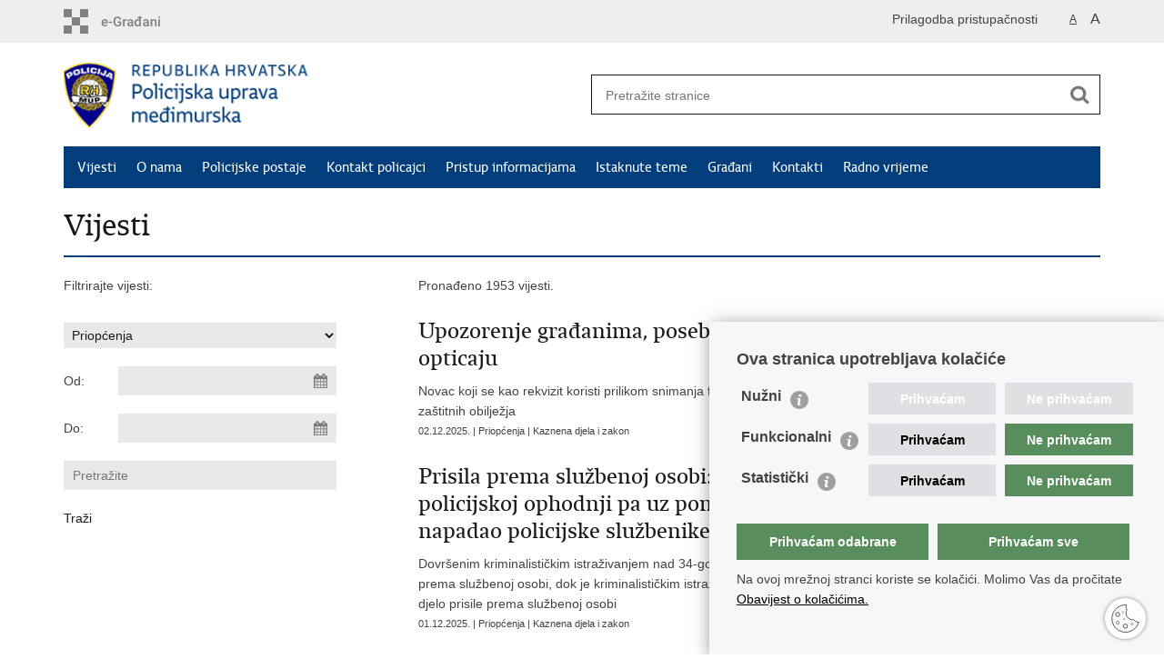

--- FILE ---
content_type: text/html; charset=utf-8
request_url: https://medjimurska-policija.gov.hr/vijesti/8?trazi=1&tip=101&tip2=&tema=&datumod=&datumdo=&pojam=&page=9
body_size: 6935
content:

<!DOCTYPE html>
<!--[if lt IE 7]>      <html class="no-js lt-ie9 lt-ie8 lt-ie7"> <![endif]-->
<!--[if IE 7]>         <html class="no-js lt-ie9 lt-ie8"> <![endif]-->
<!--[if IE 8]>         <html class="no-js lt-ie9"> <![endif]-->
<!--[if gt IE 8]><!--> <html class="no-js"> <!--<![endif]-->
    <head>
        <meta charset="utf-8" />
        <title>Policijska uprava međimurska - Vijesti</title>
        <meta name="keywords" content="" />
        
		<meta name="description" content="Policijska uprava međimurska savjetuje vozače da u&nbsp;zimskim uvjetima voze oprezno te da poštuju prometne propise. Upravljanje vozilima pod takvim uvjetima je otežano pa se vozačima preporuča dodatni oprez kod upravljanja vozilom jer se tada povećava i opasnost od prometnih nesreća. " />
		
        <meta name="viewport" content="width=device-width, initial-scale=1.0, maximum-scale=1.0, minimum-scale=1.0, user-scalable=no" />
		<link rel="shortcut icon" type="image/x-icon" href="/favicons/favicon_vlada.ico" />
        

        <link rel="stylesheet" href="/Content/gd-cookie.css" media="all">
        <script src="/Scripts/gd-cookie.js"></script>
		
		<meta property="og:title" content="Vijesti" />
		<meta property="og:type" content="website" />
		<meta property="og:site_name" content="medjimurska-policija.gov.hr.policija.hr"/>
		<meta name="twitter:card" content="summary" />
		<meta name="twitter:site" content="@VladaRH" />
		<meta name="twitter:title" content="Vijesti" />
		
		<meta property="og:description" content="Policijska uprava međimurska savjetuje vozače da u&nbsp;zimskim uvjetima voze oprezno te da poštuju prometne propise. Upravljanje vozilima pod takvim uvjetima je otežano pa se vozačima preporuča dodatni oprez kod upravljanja vozilom jer se tada povećava i opasnost od prometnih nesreća. " />
		<meta name="twitter:description" content="Policijska uprava međimurska savjetuje vozače da u&nbsp;zimskim uvjetima voze oprezno te da poštuju prometne propise. Upravljanje vozilima pod takvim uvjetima je otežano pa se vozačima preporuča dodatni oprez kod upravljanja vozilom jer se tada povećava i opasnost od prometnih nesreća. " />
		
	    <meta property="og:image" content="https://medjimurska-policija.gov.hr.policija.hr/img/govhr_logo.png" />	
	    <meta name="twitter:image" content="https://medjimurska-policija.gov.hr.policija.hr/img/govhr_logo.png" />
	    
		 <script>
        	var prefix='/';
        </script>
        
		<link rel="stylesheet" href="/css/normalize.css" />
		<link rel="stylesheet" href="/css/bootstrap.min.css" />
        <link rel="stylesheet" href="/css/main.css" />
		<link rel="stylesheet" href="/fonts/fonts.css" />
		<link rel="stylesheet" href="/css/jquery-ui-1.9.2.custom.css" />
        <link rel="stylesheet" href="/css/default.css" />
        <link rel="stylesheet" href="/css/stil_mu.css" /> 
		<link rel="stylesheet" href="/css/refineslide.css" />
		<link rel="stylesheet" href="/fancybox/jquery.fancybox-1.3.4.css" />
		<link rel="stylesheet" href="/player/mediaelementplayer.min.css" />
		
        
        <script>
        var lng="";
        </script>
        
        
        <script src="/js/modernizr-2.6.2-respond-1.1.0.min.js"></script>
		<script src="/js/jquery-1.8.2.min.js"></script>
		<script src="/js/jquery.cookie.js"></script>
		<script src="/js/jquery.easing.1.3.js"></script> 
		<script src="/js/jquery-ui-1.9.2.custom.js"></script>
		<script src="/js/jquery.refineslide.js"></script>
        <script src="/js/fluidvids.js"></script>
		<script src="/fancybox/jquery.mousewheel-3.0.4.pack.js"></script>
        <script src="/fancybox/jquery.fancybox-1.3.4.pack.js"></script>
        <script src="/player/mediaelement-and-player.min.js"></script>
        <script src="/js/script.js"></script>
		
        <!-- Global site tag (gtag.js) - Google Analytics -->
		<script async src="https://www.googletagmanager.com/gtag/js?id=UA-133739623-19"></script>
		<script>
  		window.dataLayer = window.dataLayer || [];
  		function gtag(){dataLayer.push(arguments);}
  		gtag('js', new Date());

  		gtag('config', 'UA-133739623-19');
		</script>

    </head>
    <body>
    	<div id="skiptocontent">
			<a href="#content" class="element-invisible element-focusable">Preskoči na glavni sadržaj</a>
		</div>
		
    	
		<header>
			<div class="head_nav">
				<div class="center">
					<a href="https://gov.hr/" class="logoSmall" title="e-Građani"> </a>
                    <ul class="head_social">
                        <li><a target="_blank" href="https://www.facebook.com/wwwvladahr" class="fb_icon" title="Facebook Vlade RH"> </a></li>
                        <li><a target="_blank" href="https://twitter.com/VladaRH" class="tw_icon" title="Twitter Vlade RH"> </a></li>
                        <li><a target="_blank" href="https://www.youtube.com/user/wwwvladahr" class="yt_icon" title="Youtube kanal Vlade RH"> </a></li>
                    </ul>
                    <div class="lang_select">
                        <select name="">
                            <option value="">Odaberite jezik</option>
                            <option value="">Hrvatski</option>
                            <option value="">English</option>
                        </select>
                    </div>
                    
                     <ul class="textSize">
                    	
                        <li class="txt_size_1"><a href="?big=0" class="active" title="Najmanja veličina teksta" tabindex="-1000">A</a></li>
                        <li class="txt_size_3"><a href="?big=1" title="Najveća veličina teksta" tabindex="-1000">A</a></li>
                        
                    </ul>
                    <ul class="impaired">
                    	
                    		<li><a href="?impaired=1" title="Prilagodba pristupačnosti" tabindex="-1000">Prilagodba pristupačnosti</a></li>
                    	
                       
                    </ul>
				</div>
				<div class="clear"></div>
			</div>
			<div class="center">
				<div class="logo_search_content">
					<a href="/" class="logo" title="Naslovnica"></a>
					<div class="topnav_icon"><a href="javascript:;" id="show_menu" title="Izbornik">&nbsp;</a></div> 
					<div class="search">
						<form action="/rezultati-pretrazivanja/49" method="GET" role="search">
						<input type="search" name="pojam" id="pojam" class="search_input" placeholder="Pretražite stranice" aria-label="Unesite pojam za pretraživanje" /><input type="submit" class="search_btn" value=" " id="btnPretrazi" aria-label="Pokreni pretraživanje"/>
						</form>
					</div>
				</div>
				<nav class="topnav" role="navigation" aria-label="glavna navigacija" id="menu">
					<div class="close" id="hide_menu"> </div>
					<ul>
                        <li><a class='active' href='/vijesti/8'>Vijesti</a></li><li><a  href='/o-nama/9'>O nama</a></li><li><a  href='/policijske-postaje-17883/17883'>Policijske postaje</a></li><li><a  href='/kontakt-policajci-17884/17884'>Kontakt policajci</a></li><li><a  href='/pristup-informacijama/16'>Pristup informacijama</a></li><li><a  href='/istaknute-teme/11'>Istaknute teme</a></li><li><a  href='/gradjani/17986'>Građani</a></li><li><a  href='/kontakti/18759'>Kontakti</a></li><li><a  href='/radno-vrijeme-24858/24858'>Radno vrijeme</a></li>
					</ul>
					<div class="clear"></div>
				</nav>
			</div>
			<div class="clear"></div>
		</header>
		
		<div class="center">
		
			<div class="content" id="content" tabindex="-1" role="main">		
			
				<h1>Vijesti</h1>
                
                <div class="article_content">
                
                    <div class="col_left">
                    	Filtrirajte vijesti:
                    	
                        
                    	
                        <div class="news_filter">
                        	<form action="" method="get" id="formavijesti">
                        		<input type="hidden" name="page" value="1" id="page" />
                        		<input type="hidden" name="tag" value="-1" id="tag" />
                        		
		                            <select name="tip" onchange="prikazitip(this.value)">
		                            	<option value="">Sve vrste</option>
		                            <option value="100" >Pisane vijesti</option>
									<option value="101" selected>Priopćenja</option>
									<option value="102" >Najave</option>
									<option value="103" >Vijesti u brojkama</option>
									</select>

		                            
		                        
	                          <div class="news_filter_date">Od: <input aria-label="Unesite datum početka pretraživanja" autocomplete="off" id="iDatumOd" name="Datumod" class="datepicker" type="text" value="" /></div>
	                            <div class="news_filter_date">Do: <input aria-label="Unesite datum kraja pretraživanja" autocomplete="off" id="iDatumDo" name="Datumdo" class="datepicker" type="text" value=""  /></div>
	                            <div class="news_filter_term"><input aria-label="Unesite pojam za pretraživanje" class="search_input" id="pojam2" type="search" placeholder="Pretražite" name="pojam" value=""></div>
								
								<input type="submit" value="Traži" class="news_filter_btn">
							
	                        </form>
	                            <div class="clear"> </div>
                        </div>	

                    </div>
                    
                    <div class="article_left">
                    
                        <div class="page_content">
                        	
                            Pronađeno 1953 vijesti.<br/><div class='news_item'><a href='/vijesti/upozorenje-gradjanima-posebno-trgovcima-filmski-novac-ponovno-u-opticaju/25056'><span class='h3'>Upozorenje građanima, posebno trgovcima: Filmski novac ponovno u opticaju</span></a>Novac koji se kao rekvizit koristi prilikom snimanja filmova, serija i sl., najčešće je izrađen od klasičnog papira i nema zaštitnih obilježja <span class='date'>02.12.2025. | Priopćenja | Kaznena djela i zakon</span></div><div class='news_item'><a href='/vijesti/prisila-prema-sluzbenoj-osobi-muskarac-34-pokusao-pobjeci-policijskoj-ophodnji-pa-uz-pomoc-okupljenih-mjestana-pruzao-otpor-i-napadao-policijske-sluzbenike/25054'><span class='h3'>Prisila prema službenoj osobi: Muškarac (34) pokušao pobjeći policijskoj ophodnji pa uz pomoć okupljenih mještana pružao otpor i napadao policijske službenike</span></a>Dovršenim kriminalističkim istraživanjem nad 34-godišnjakom sumnja se kako je počinio kaznena djela prijetnje i prisile prema službenoj osobi, dok je kriminalističkim istraživanjem nad 38-godišnjakinjom utvrđeno kako je počinila kazneno djelo prisile prema službenoj osobi <span class='date'>01.12.2025. | Priopćenja | Kaznena djela i zakon</span></div><div class='news_item'><a href='/vijesti/prometne-nesrece-tijekom-proteklog-vikenda-25053/25053'><span class='h3'>Prometne nesreće tijekom proteklog vikenda</span></a>Evidentirano je šest prometnih nesreća, od čega dvije nesreće s ozlijeđenim osobama i četiri nesreće s nastalom materijalnom štetom <span class='date'>01.12.2025. | Priopćenja | Promet i vozila</span></div><div class='news_item'><a href='/vijesti/teske-kradje-i-kradje-tijekom-proteklog-vikenda-25052/25052'><span class='h3'>Teške krađe i krađe tijekom proteklog vikenda</span></a>Evidentirane su dvije teške krađe i jedna krađa <span class='date'>01.12.2025. | Priopćenja | Kaznena djela i zakon</span></div><div class='news_item'><a href='/vijesti/vozac-35-pod-utjecajem-alkohola-izazvao-prometnu-nesrecu-u-prekopi-ozlijedjeno-dvoje-sudionika/25051'><span class='h3'>Vozač (35) pod utjecajem alkohola izazvao prometnu nesreću u Prekopi, ozlijeđeno dvoje sudionika  </span></a>Ozlijeđeni 59-godišnji vozač i 57-godišnja putnica iz njegovog automobila vozilom hitne medicinske pomoći prevezeni su u čakovečku bolnicu, gdje im je pružena pomoć, dok će se&nbsp;težina ozljeda naknadno okvalificirati <span class='date'>01.12.2025. | Priopćenja | Promet i vozila</span></div><div class='news_item'><a href='/vijesti/porast-internetskih-prijevara-uoci-crnog-petka-pokrenuta-kampanja-budimo-realni/25049'><span class='h3'>Porast internetskih prijevara uoči Crnog petka - pokrenuta kampanja "Budimo realni"</span></a>Pozivamo građane na povećan oprez pri online kupnji i predstavljamo novu nacionalnu kampanju o kibernetičkoj sigurnosti <span class='date'>28.11.2025. | Priopćenja</span></div><div class='news_item'><a href='/vijesti/cakovecki-policajci-pretragom-kuce-u-pribislavcu-pronasli-sintetski-kanabinoid-galaxy/25048'><span class='h3'>Čakovečki policajci pretragom kuće u Pribislavcu pronašli sintetski kanabinoid (Galaxy)</span></a>Tijekom pretrage čakovečki policajci pronašli su materiju nalik na drogu&nbsp;sintetski kanabinoid&nbsp;(Galaxy), ukupne bruto mase&nbsp;11 grama te kovani i papirnati novac u ukupnom iznosu od nekoliko desetaka tisuća eura <span class='date'>28.11.2025. | Priopćenja | Kaznena djela i zakon</span></div><div class='news_item'><a href='/vijesti/provala-u-obiteljsku-kucu-u-brezju/25047'><span class='h3'>Provala u obiteljsku kuću u Brezju</span></a>Protiv počinitelja zbog počinjenja&nbsp;kaznenog djela teške krađe, podnijet će se&nbsp;kaznena prijava&nbsp;nadležnom&nbsp;državnom odvjetništvu <span class='date'>28.11.2025. | Priopćenja | Kaznena djela i zakon</span></div><div class='news_item'><a href='/vijesti/iz-obiteljske-kuce-u-svetom-urbanu-ukraden-novac/25046'><span class='h3'>Iz obiteljske kuće u Svetom Urbanu ukraden novac</span></a>Kako ne bi postali žrtve kaznenih djela krađa i teških krađa (provala), najčešćih kaznenih djela na području Međimurske županije, savjetujemo građanima da i sami poduzmu određene samozaštitne mjere i radnje <span class='date'>27.11.2025. | Priopćenja | Kaznena djela i zakon</span></div><div class='news_item'><a href='/vijesti/gradjanin-u-cakovcu-dragovoljno-predao-vecu-kolicinu-streljiva/25045'><span class='h3'>Građanin u Čakovcu dragovoljno predao veću količinu streljiva </span></a>Nacionalnom kampanjom <a href="https://manje-oruzja-manje-tragedija.gov.hr/">&quot;Manje oružja, manje tragedija&quot;</a> omogućena je dragovoljna predaja neregistriranog oružja, streljiva, eksplozivnih i pirotehničkih sredstava, bez prekršajnih ili kaznenih sankcija <span class='date'>27.11.2025. | Priopćenja</span></div><div class='news_page_nav'><a href='/vijesti/8?trazi=1&tip=101&tip2=&tema=&datumod=&datumdo=&pojam=&amp;page=1'>&laquo;&laquo;</a>
<a href='/vijesti/8?trazi=1&tip=101&tip2=&tema=&datumod=&datumdo=&pojam=&amp;page=8'>&laquo; Prethodna</a>
<a href='/vijesti/8?trazi=1&tip=101&tip2=&tema=&datumod=&datumdo=&pojam=&amp;page=4' >4</a>
<a href='/vijesti/8?trazi=1&tip=101&tip2=&tema=&datumod=&datumdo=&pojam=&amp;page=5' >5</a>
<a href='/vijesti/8?trazi=1&tip=101&tip2=&tema=&datumod=&datumdo=&pojam=&amp;page=6' >6</a>
<a href='/vijesti/8?trazi=1&tip=101&tip2=&tema=&datumod=&datumdo=&pojam=&amp;page=7' >7</a>
<a href='/vijesti/8?trazi=1&tip=101&tip2=&tema=&datumod=&datumdo=&pojam=&amp;page=8' >8</a>
<a href='/vijesti/8?trazi=1&tip=101&tip2=&tema=&datumod=&datumdo=&pojam=&amp;page=9'  class='active'>9</a>
<a href='/vijesti/8?trazi=1&tip=101&tip2=&tema=&datumod=&datumdo=&pojam=&amp;page=10' >10</a>
<a href='/vijesti/8?trazi=1&tip=101&tip2=&tema=&datumod=&datumdo=&pojam=&amp;page=11' >11</a>
<a href='/vijesti/8?trazi=1&tip=101&tip2=&tema=&datumod=&datumdo=&pojam=&amp;page=12' >12</a>
<a href='/vijesti/8?trazi=1&tip=101&tip2=&tema=&datumod=&datumdo=&pojam=&amp;page=13' >13</a>
<a href='/vijesti/8?trazi=1&tip=101&tip2=&tema=&datumod=&datumdo=&pojam=&amp;page=10'>Sljedeća &raquo;</a>
<a href='/vijesti/8?trazi=1&tip=101&tip2=&tema=&datumod=&datumdo=&pojam=&amp;page=196'>&raquo;&raquo;</a>
</div>
                            
                            
                           
                        </div>
                        
                    </div>
                
				</div>
			</div>
				
			<div class="clear"> </div> 
							
		</div>	
		
		

		<footer class="footer">

			<div class="center">
				<div class='footer_col1'><h2>e-Građani</h2><nav><ul>
    <li><a href="https://pretinac.gov.hr/KorisnickiPretinac/eGradani.html" target="_blank">e-Građani</a></li>
    <li><a href="https://savjetovanja.gov.hr/" target="_blank">e-Savjetovanja</a></li>
    <li><a href="https://data.gov.hr/" target="_blank">Portal otvorenih podataka RH</a></li>
    <li><a href="https://izvoz.gov.hr/" target="_blank">Izvozni portal</a></li>
   
</ul></nav></div><div class='footer_col2'><h2>Pristup informacijama</h2><nav><ul>
	<li><a href="https://mup.gov.hr/pristup-informacijama-16/sluzbenik-za-informiranje/pravo-na-pristup-informacijama/147920" target="_blank">Pravo na pristup informacijama</a></li>
	<li><a href="https://mup.gov.hr/pristup-informacijama-16/savjetovanje-sa-zainteresiranom-javnoscu-221/221">Savjetovanje</a></li>
	<li><a href="https://mup.gov.hr/zastita-osobnih-podataka/222">Zaštita osobnih podataka</a></li>
	<li><a href="https://mup.gov.hr/pristup-informacijama/zaposljavanje-i-skolovanje/zaposljavanje/224">Zapošljavanje</a></li>
	<li><a href="https://mup.gov.hr/pristup-informacijama-16/zaposljavanje-i-skolovanje/skolovanje/288776">Školovanje</a></li>
</ul>
</nav></div><div class='footer_col3'><h2>Važne poveznice</h2><nav><ul>
	<li><a href="https://mup.gov.hr/" target="_blank">Ministarstvo unutarnjih poslova</a></li>
	<li><a href="https://mup.gov.hr/o-nama-9/korisne-poveznice/sindikati-282096/282096">Sindikati</a></li>
	<li><a href="https://mup.gov.hr/o-nama-9/korisne-poveznice/udruge-282002/282002">Udruge</a></li>
	<li><a href="http://www.dzmup.hr/" target="_blank">Dom zdravlja MUP-a</a></li>
	<li><a href="https://policijska-akademija.gov.hr/" target="_blank">Policijska akademija</a></li>
	<li><a href="https://muzej-policije.gov.hr/" target="_blank">Muzej policije</a></li>
	<li><a href="https://zaklada-policijske-solidarnosti.gov.hr/" target="_blank">Zaklada policijske solidarnosti</a></li>
	<li><a href="https://forenzika.gov.hr/" target="_blank">Centar za forenzična ispitivanja, istraživanja i vještačenja &quot;Ivan Vučetić&quot;</a></li>
	<li><a href="https://policija.gov.hr/policijske-uprave/104" target="_blank">Policijske uprave</a></li>
</ul>
</nav></div>
			</div>

			<div class="clear"></div>

		</footer>
        

        <footer class="footer_gov">
		
			<div class="center">
			
				<div class="footer_vrh">
					<a href="javascript:;" onClick="$('html, body').animate({ scrollTop: 0 }, 'slow');">Povratak na vrh</a>
				</div>
			
				<div class="footer_cp">
					Copyright &copy; 2026 Policijska uprava međimurska. <a href="/uvjeti-koristenja/76">Uvjeti korištenja</a>.&nbsp;<a href="/izjava-o-pristupacnosti/20917">Izjava o pristupačnosti</a>.
				</div>
				
				<div class="footer_col4">
					<nav>
						<ul>
						<!--<li><a target="_blank" href="https://hr-hr.facebook.com/pages/Ministarstvo-Unutarnjih-Poslova-MUP/216620815073208" title="Facebook"><span class="fb_icon"></span></a></li>-->
						<li><a target="_blank" href="https://twitter.com/mup_rh" title="Twitter"><span class="tw_icon"></span></a></li>
						<li><a target="_blank" href="https://www.youtube.com/user/muptv192" title="YouTube"><span class="yt_icon"></span></a></li>
						<li><a target="_blank" href="https://www.flickr.com/photos/144890974@N03/" title="Flickr"><span class="fc_icon"></span></a></li>
						<!--<li><a target="_blank" href="https://www.instagram.com/mup_rh/" title="Instagram"><span class="in_icon"></span></a></li>-->
                        <li><a target="_blank" href="https://www.linkedin.com/company/muprh" title="Linkedin"><span class="li_icon"></span></a></li>
						</ul> 
					</nav>
				</div>
				
			</div>
			
			<div class="clear"></div>
			
		</footer>	
		
    </body>
</html>
